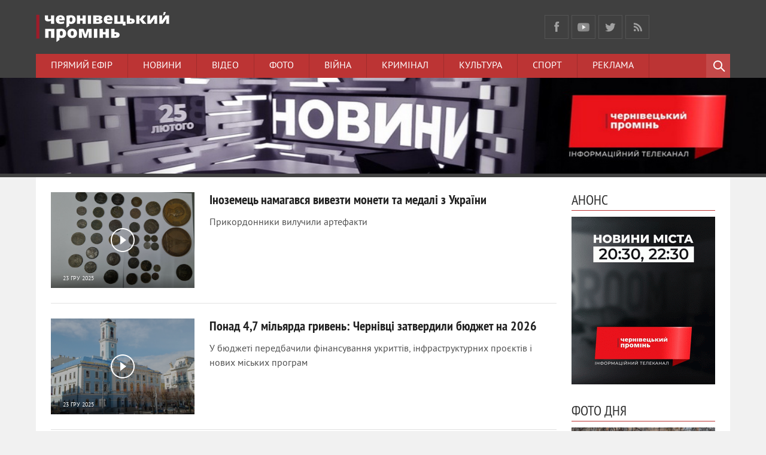

--- FILE ---
content_type: text/html; charset=utf-8
request_url: https://promin.cv.ua/video/page/14/
body_size: 14995
content:
<!DOCTYPE html>
<html prefix="og: http://ogp.me/ns#
              video: http://ogp.me/ns/video#
              " lang="uk">
<head>
<meta content='1015858355121210' property='fb:app_id'/>
<meta http-equiv="Content-Type" content="text/html; charset=utf-8" />
<title>Відео &raquo; Сторінка 14 &raquo; Чернівецький промінь | Новини. Чернівці. Буковина</title>
<meta name="description" content="Чернівецький промінь | Новини. Чернівці. Буковина" />
<meta name="keywords" content="новини чернівці, новини чернівців, чернівецький промінь, промінь, проминь, чернивецький проминь, промінь чернівці, телеканал чернівці, останні новини чернівці, проминь черновцы, чернывецький промынь, онлайн телеканал чернівці, телебачення чернівці онлайн, новости черновцы" />
<meta name="generator" content="" />
<link rel="search" type="application/opensearchdescription+xml" href="https://promin.cv.ua/engine/opensearch.php" title="Чернівецький промінь | Новини. Чернівці. Буковина" />
<link rel="alternate" type="application/rss+xml" title="Відео &raquo; Сторінка 14 &raquo; Чернівецький промінь | Новини. Чернівці. Буковина" href="https://promin.cv.ua/video/rss.xml" />
<script type="text/javascript" src="/engine/classes/min/index.php?charset=utf-8&amp;g=general&amp;16"></script>
<script type="text/javascript" src="http://ajax.googleapis.com/ajax/libs/webfont/1/webfont.js"></script>
<script type="text/javascript" src="/engine/editor/scripts/webfont.js"></script>
<link media="screen" href="/engine/editor/css/default.css" type="text/css" rel="stylesheet" />
<meta name="viewport" content="width=device-width; initial-scale=1.0">
<meta name="apple-mobile-web-app-capable" content="yes">
<meta name="apple-mobile-web-app-status-bar-style" content="default">
<meta property="og:image" content="/uploads/promin-screen-210706.jpg" />

<link rel="shortcut icon" href="/templates/promin/images/favicon.ico" type="image/x-icon" />
<link rel="apple-touch-icon" href="/templates/promin/images/apple-touch-icon.png">
<link rel="apple-touch-icon" sizes="72x72" href="/templates/promin/images/apple-touch-icon-72x72.png">
<link rel="apple-touch-icon" sizes="114x114" href="/templates/promin/images/apple-touch-icon-114x114.png">
<link rel="stylesheet" href="//releases.flowplayer.org/7.1.0/skin/skin.css">
<link media="screen" href="/templates/promin/css/style.css"  rel="stylesheet" />
<link media="screen" href="/templates/promin/css/engine.css"  rel="stylesheet" />
<link media="screen" href="/templates/promin/css/adaptive.css"  rel="stylesheet" />

<script src="//code.jquery.com/jquery-migrate-1.3.0.js"></script>   
    
<script src="//releases.flowplayer.org/7.2.4/flowplayer.min.js"></script>
<script src="//releases.flowplayer.org/hlsjs/flowplayer.hlsjs.light.min.js"></script>
<script type="text/javascript">var _sf_startpt=(new Date()).getTime()</script>
<script type="text/javascript" src="/templates/promin/js/libs.js"></script>
<script>
 window.onload = function () {
 flowplayer("#hlsjslive", {
    ratio: 9/16,
    volume: 0.8,
    swfHls: "https://releases.flowplayer.org/7.1.1/flowplayerhls.swf", 
    clip: {
        hlsjs: {
        safari: true
      },
      live: true,
      hlsQualities:false,
      sources: [
        { type: "application/x-mpegurl",
          src: "https://langate.tv/promin/live_720/index.m3u8" },
        { type: "video/flash",
          src: "rtmp://langate.tv:1935/promin/live_480" }
      ]
    }
  });
};
</script>
<!-- Global site tag (gtag.js) - Google Analytics -->
<script async src="https://www.googletagmanager.com/gtag/js?id=UA-8146564-36"></script>
<script>
  window.dataLayer = window.dataLayer || [];
  function gtag(){dataLayer.push(arguments);}
  gtag('js', new Date());

  gtag('config', 'UA-8146564-36');
</script>

<script src='https://www.google.com/recaptcha/api.js'></script>
<script>
  window.fbAsyncInit = function() {
    FB.init({
      appId      : '1015858355121210',
      xfbml      : true,
      version    : 'v2.4'
    });
  };

  (function(d, s, id){
     var js, fjs = d.getElementsByTagName(s)[0];
     if (d.getElementById(id)) {return;}
     js = d.createElement(s); js.id = id;
     js.src = "//connect.facebook.net/ru_RU/sdk.js";
     fjs.parentNode.insertBefore(js, fjs);
   }(document, 'script', 'facebook-jssdk'));
</script>
<script>(function() {
var _fbq = window._fbq || (window._fbq = []);
if (!_fbq.loaded) {
var fbds = document.createElement('script');
fbds.async = true;
fbds.src = '//connect.facebook.net/en_US/fbds.js';
var s = document.getElementsByTagName('script')[0];
s.parentNode.insertBefore(fbds, s);
_fbq.loaded = true;
}
_fbq.push(['addPixelId', '544867592286365']);
_fbq('track', 'ViewContent');
})();
window._fbq = window._fbq || [];
window._fbq.push(['track', 'PixelInitialized', {}]);
</script>
<noscript><img height="1" width="1" alt="" style="display:none" src="https://www.facebook.com/tr?id=544867592286365&amp;ev=PixelInitialized" /></noscript>
<!--[if lt IE 9]>
    <script src="http://css3-mediaqueries-js.googlecode.com/svn/trunk/css3-mediaqueries.js"></script>
    <script src="http://html5shim.googlecode.com/svn/trunk/html5.js"></script>
<![endif]-->
    <!-- Скопируйте и вставьте этот тег в раздел head кода HTML -->
    <script async src="https://securepubads.g.doubleclick.net/tag/js/gpt.js"></script>
    <script>
        window.googletag = window.googletag || {cmd: []};
        googletag.cmd.push(function() {
            googletag.defineSlot('/17774365/partner_promin.cv.ua_300x250_1', [300, 250], 'div-gpt-ad-1614695595285-0').addService(googletag.pubads());
            googletag.pubads().enableSingleRequest();
            googletag.pubads().collapseEmptyDivs();
            googletag.enableServices();
        });
    </script>
    
    <script src="https://jsc.mgid.com/site/737007.js" async></script>
    
    </head>
<body>
<script type="text/javascript">
<!--
var dle_root       = '/';
var dle_admin      = '';
var dle_login_hash = '';
var dle_group      = 5;
var dle_skin       = 'promin';
var dle_wysiwyg    = '0';
var quick_wysiwyg  = '1';
var dle_act_lang   = ["Так", "Ні", "Введення", "Скасувати", "Зберегти", "Видалити", "Завантаження. Зачекайте, будь-ласка..."];
var menu_short     = 'Швидке редагування';
var menu_full      = 'Повне редагування';
var menu_profile   = 'Перегляд профілю';
var menu_send      = 'Надіслати повідомлення';
var menu_uedit     = 'Адмінцентр';
var dle_info       = 'Інформація';
var dle_confirm    = 'Підтвердження';
var dle_prompt     = 'Введення інформації';
var dle_req_field  = 'Заповніть всі необхідні поля';
var dle_del_agree  = 'Ви дійсно хочете видалити? Дану дію буде неможливо відмінити.';
var dle_spam_agree = 'Ви дійсно хочете відзначити користувача як спамера? Це призведе до видалення всіх його коментарів';
var dle_complaint  = 'Зазначте текст вашої скарги для адміністрації:';
var dle_big_text   = 'Виділена занадто велика ділянка тексту.';
var dle_orfo_title = 'Зазначте коментар для адміністрації до знайденої граматичної помилки';
var dle_p_send     = 'Надіслати';
var dle_p_send_ok  = 'Повідомлення успішно надіслане';
var dle_save_ok    = 'Зміни успішно збережені. Оновити сторінку?';
var dle_reply_title= 'Відповідь на коментар';
var dle_tree_comm  = '0';
var dle_del_news   = 'Видалити статтю';
var allow_dle_delete_news   = false;
//-->
</script>
    <!-- Load Facebook SDK for JavaScript -->
	<div id="fb-root"></div>
<script>(function(d, s, id) {
  var js, fjs = d.getElementsByTagName(s)[0];
  if (d.getElementById(id)) return;
  js = d.createElement(s); js.id = id;
  js.src = "//connect.facebook.net/en_US/sdk.js#xfbml=1&version=v2.5&appId=1572227289722834";
  fjs.parentNode.insertBefore(js, fjs);
}(document, 'script', 'facebook-jssdk'));</script>
    <!-- END Load Facebook SDK for JavaScript -->

<header class="header">
    <div class="wrap cf">
        <h1 class="logo">
            <a href="/"><img src="/templates/promin/images/logo.png" alt="Чернівецький Промінь логотип" /></a>
        </h1>
        <!-- <div class="current_date">
            <script type="text/javascript">
var mydate=new Date()
var year=mydate.getYear()
if (year < 1000) year+=1900
var day=mydate.getDay()
var month=mydate.getMonth()
var daym=mydate.getDate()
if (daym<10)
daym="0"+daym
var dayarray=new Array("Неділя","Понеділок","Вівторок","Середа","Четвер","П'ятниця","Субота")
var montharray=new Array("січня","лютого","березня","квітня","травня","червня","липня","серпня","вересня","жовтня","листопада","грудня")
document.write(""+dayarray[day]+", "+daym+" "+montharray[month]+" "+year)
            </script>
        </div> -->
    <div class="current_date" style="overflow:vivisble;height:90px;background-image: url(/);background-repeat:no-repeat;background-position:top;margin: -20px 0px;">
</div>
        
        <ul class="social_menu">
	<li><a href="https://www.facebook.com/promincv" target="_blank" class="fb_icon" rel="nofollow" title="Facebook"></a></li>
	<li><a href="https://www.youtube.com/tvpromin" target="_blank" class="gp_icon" rel="nofollow" title="YouTube"></a></li>
	<li><a href="https://x.com/promincv" target="_blank" class="tw_icon" rel="nofollow" title="X"></a></li>
    <li><a href="/cv/rss.xml" target="_blank" class="rss_icon" rel="nofollow" title="RSS"></a></li>
</ul>        
    </div>
    <div class="nav-wrap wrap">
        <nav class="nav">
            <button class="nav-btn">Меню</button>
            <ul>
                <li><a href="/live" target="_blank">Прямий ефір</a></li>
                <li><a href="/news">Новини</a></li>
                <li><a href="/video">Відео</a></li>
                <li><a href="/photo">Фото</a></li>
                <li><a href="/actual/ato/">Війна</a></li>
                <li><a href="/news/cv/crime/">Кримінал</a></li>
                <li><a href="/life/cu/">Культура</a></li>
                <li><a href="/news/cv/sp/">Спорт</a></li>
                <li><a href="/reklama">Реклама</a></li>
            </ul>
        </nav>
        <div class="searchblock">
            <button class="search_btn"></button>
            <div class="search_panel">
                <form method="post" action="">
                    <input type="hidden" name="do" value="search" />
                    <input type="hidden" name="subaction" value="search" />
                    <input id="story" name="story" type="text" value="Пошук" onfocus='if (this.value == "Пошук") { this.value=""; }' onblur='if (this.value == "") { this.value="Поиск"; }' class="searchform" />
                    <input class="searchbt" title="Знайти" type="button" value=" " />
                </form>
            </div>
        </div>
    </div>
        <div style="width:100%;display:block;"><div style="display:block;margin:auto;width:100%">
<a rel="sponsored" href="https://www.youtube.com/playlist?list=PLKMjMeUMzcsP2rzjJhbTI32TEStjKCO4N" target="_blank"><img style="width:100%;height:auto;" src="/uploads/banner_promin_1024x128.jpg" alt="Чернівецький промінь Чернівці Буковина"/></a>
</div></div>
</header>
<section class="container">
    <section class="wrap content cf">
        <!-- <div class="top_topics">
            <span>Спецтеми</span>
            <a href="/sesia">Сесія міської ради</a>
<a href="#">Місцеві вибори 2015</a>
<a href="actual/ato/">Буковинці в АТО</a>
        </div> -->
        <section class="left">
          <!--  -->
             
				<div class="top_news_category cf"><!-- К-ть строк залежить від к-ті ваших категорій -->

<!-- 1 категорія -->
<!-- 2 категорія -->
<!-- 3 категорія -->
<!-- 4 категорія -->
<!-- 5 категорія -->
<!-- 6 категорія -->
<!-- 7 категорія -->
<!-- 8 категорія -->
</div>

            
            
                
                <div id='dle-content'><article class="shortstory cf">
    <a href="https://promin.cv.ua/2025/12/23/inozemets-namahavsia-vyvezty-monety-ta-medali-z-ukrainy.html" class="short_post post_img" style="background-image:url(https://promin.cv.ua/uploads/posts/2025-12/thumbs/1766526907_c32add39-5e02-4046-8c90-0e48ff9dec3b.jpeg);">
        <div class="gradient_info">
            <div class="news_date">23 гру 2025</div>
            <div class="news_counts">
                <span class="news_views">519</span>
                <span class="news_comments">0</span>
            </div>
        </div>
        <div class="play_icon"></div>
    </a>
    <div class="short_post_content">
        <h2 class="short_title"><a href="https://promin.cv.ua/2025/12/23/inozemets-namahavsia-vyvezty-monety-ta-medali-z-ukrainy.html" title="Іноземець намагався вивезти монети та медалі з України">Іноземець намагався вивезти монети та медалі з України</a></h2>
        <p class="short-story_post">Прикордонники вилучили артефакти</p>
    </div>
</article><article class="shortstory cf">
    <a href="https://promin.cv.ua/2025/12/23/ponad-47-miliarda-hryven-chernivtsi-zatverdyly-biudzhet-na-2026.html" class="short_post post_img" style="background-image:url(https://promin.cv.ua/uploads/posts/2019-02/thumbs/1549367447_maxresdefault.jpg);">
        <div class="gradient_info">
            <div class="news_date">23 гру 2025</div>
            <div class="news_counts">
                <span class="news_views">708</span>
                <span class="news_comments">0</span>
            </div>
        </div>
        <div class="play_icon"></div>
    </a>
    <div class="short_post_content">
        <h2 class="short_title"><a href="https://promin.cv.ua/2025/12/23/ponad-47-miliarda-hryven-chernivtsi-zatverdyly-biudzhet-na-2026.html" title="Понад 4,7 мільярда гривень: Чернівці затвердили бюджет на 2026">Понад 4,7 мільярда гривень: Чернівці затвердили бюджет на 2026</a></h2>
        <p class="short-story_post">У бюджеті передбачили фінансування укриттів, інфраструктурних проєктів і нових міських програм</p>
    </div>
</article><article class="shortstory cf">
    <a href="https://promin.cv.ua/2025/12/23/vitalii-klychko-podiakuvav-viiskovomu-z-bukovyny.html" class="short_post post_img" style="background-image:url(https://promin.cv.ua/uploads/posts/2025-12/thumbs/1766523753_screenshot-at-dec-23-23-01-47.png);">
        <div class="gradient_info">
            <div class="news_date">23 гру 2025</div>
            <div class="news_counts">
                <span class="news_views">488</span>
                <span class="news_comments">0</span>
            </div>
        </div>
        <div class="play_icon"></div>
    </a>
    <div class="short_post_content">
        <h2 class="short_title"><a href="https://promin.cv.ua/2025/12/23/vitalii-klychko-podiakuvav-viiskovomu-z-bukovyny.html" title="Віталій Кличко подякував військовому з Буковини">Віталій Кличко подякував військовому з Буковини</a></h2>
        <p class="short-story_post">Подяку отримала дружина військового, який зараз зихащає країну на фронті</p>
    </div>
</article><article class="shortstory cf">
    <a href="https://promin.cv.ua/2025/12/23/bukovyna-u-skorboti-chotyrokh-viiskovykh-provely-v-ostannii-shliakh.html" class="short_post post_img" style="background-image:url(https://promin.cv.ua/uploads/posts/2025-12/thumbs/1766523973_screenshot-at-dec-23-23-04-23.png);">
        <div class="gradient_info">
            <div class="news_date">23 гру 2025</div>
            <div class="news_counts">
                <span class="news_views">577</span>
                <span class="news_comments">0</span>
            </div>
        </div>
        <div class="play_icon"></div>
    </a>
    <div class="short_post_content">
        <h2 class="short_title"><a href="https://promin.cv.ua/2025/12/23/bukovyna-u-skorboti-chotyrokh-viiskovykh-provely-v-ostannii-shliakh.html" title="Буковина у скорботі: чотирьох військових провели в останній шлях">Буковина у скорботі: чотирьох військових провели в останній шлях</a></h2>
        <p class="short-story_post">Військові поклали життя на вівтар свободи</p>
    </div>
</article><article class="shortstory cf">
    <a href="https://promin.cv.ua/2025/12/23/u-chernivtsiakh-naperedodni-rizdva-vypav-pershyi-snih.html" class="short_post post_img" style="background-image:url(https://promin.cv.ua/uploads/posts/2025-12/1766517504_screenshot-at-dec-23-21-18-02.png);">
        <div class="gradient_info">
            <div class="news_date">23 гру 2025</div>
            <div class="news_counts">
                <span class="news_views">1077</span>
                <span class="news_comments">0</span>
            </div>
        </div>
        <div class="play_icon"></div>
    </a>
    <div class="short_post_content">
        <h2 class="short_title"><a href="https://promin.cv.ua/2025/12/23/u-chernivtsiakh-naperedodni-rizdva-vypav-pershyi-snih.html" title="У Чернівцях напередодні Різдва випав перший сніг">У Чернівцях напередодні Різдва випав перший сніг</a></h2>
        <p class="short-story_post">У вечері місто продовжує засипати снігом</p>
    </div>
</article><article class="shortstory cf">
    <a href="https://promin.cv.ua/2025/12/23/u-chernivtsiakh-na-tsentralnii-ploshchi-25-hrudnia-vidbudetsia-rizdvianyi-iarmarok.html" class="short_post post_img" style="background-image:url(https://promin.cv.ua/uploads/posts/2025-12/1766513098_screenshot-at-dec-23-20-04-31.png);">
        <div class="gradient_info">
            <div class="news_date">23 гру 2025</div>
            <div class="news_counts">
                <span class="news_views">2672</span>
                <span class="news_comments">0</span>
            </div>
        </div>
        
    </a>
    <div class="short_post_content">
        <h2 class="short_title"><a href="https://promin.cv.ua/2025/12/23/u-chernivtsiakh-na-tsentralnii-ploshchi-25-hrudnia-vidbudetsia-rizdvianyi-iarmarok.html" title="У Чернівцях на Центральній площі 25 грудня відбудеться різдвяний ярмарок">У Чернівцях на Центральній площі 25 грудня відбудеться різдвяний ярмарок</a></h2>
        <p class="short-story_post">Ярмарок працюватиме з&nbsp;11:00 до 18:00&nbsp;</p>
    </div>
</article><article class="shortstory cf">
    <a href="https://promin.cv.ua/2025/12/23/u-chernivtsiakh-vidbudetsia-rizdvianyi-orhannyi-festyval.html" class="short_post post_img" style="background-image:url(https://promin.cv.ua/uploads/posts/2025-12/thumbs/1766482737_597383122_122187401720289433_1260371415845773912_n.jpg);">
        <div class="gradient_info">
            <div class="news_date">23 гру 2025</div>
            <div class="news_counts">
                <span class="news_views">1479</span>
                <span class="news_comments">0</span>
            </div>
        </div>
        <div class="play_icon"></div>
    </a>
    <div class="short_post_content">
        <h2 class="short_title"><a href="https://promin.cv.ua/2025/12/23/u-chernivtsiakh-vidbudetsia-rizdvianyi-orhannyi-festyval.html" title="У Чернівцях відбудеться Різдвяний органний фестиваль">У Чернівцях відбудеться Різдвяний органний фестиваль</a></h2>
        <p class="short-story_post">У рамках фестивалю пройде три концерти 26, 29 грудня та 4 січня</p>
    </div>
</article><article class="shortstory cf">
    <a href="https://promin.cv.ua/2025/12/22/protaranyv-busom-try-avtivky-bilia-formarketu-trapylas-avtotroshcha.html" class="short_post post_img" style="background-image:url(https://promin.cv.ua/uploads/posts/2025-12/thumbs/1766431199_screenshot-at-dec-22-21-19-10.png);">
        <div class="gradient_info">
            <div class="news_date">22 гру 2025</div>
            <div class="news_counts">
                <span class="news_views">693</span>
                <span class="news_comments">0</span>
            </div>
        </div>
        <div class="play_icon"></div>
    </a>
    <div class="short_post_content">
        <h2 class="short_title"><a href="https://promin.cv.ua/2025/12/22/protaranyv-busom-try-avtivky-bilia-formarketu-trapylas-avtotroshcha.html" title="Протаранив бусом три автівки: біля «Формаркету» трапилась автотроща">Протаранив бусом три автівки: біля «Формаркету» трапилась автотроща</a></h2>
        <p class="short-story_post">Водій буса був п'яним</p>
    </div>
</article><article class="shortstory cf">
    <a href="https://promin.cv.ua/2025/12/22/12-000-ievro-za-podorozh-do-rumunii-prykordonnyky-vykryly-nelehalnu-oborudku.html" class="short_post post_img" style="background-image:url(https://promin.cv.ua/uploads/posts/2025-12/thumbs/1766431051_screenshot-at-dec-22-21-15-55.png);">
        <div class="gradient_info">
            <div class="news_date">22 гру 2025</div>
            <div class="news_counts">
                <span class="news_views">777</span>
                <span class="news_comments">0</span>
            </div>
        </div>
        <div class="play_icon"></div>
    </a>
    <div class="short_post_content">
        <h2 class="short_title"><a href="https://promin.cv.ua/2025/12/22/12-000-ievro-za-podorozh-do-rumunii-prykordonnyky-vykryly-nelehalnu-oborudku.html" title="12 000 євро за подорож до Румунії: прикордонники викрили нелегальну оборудку">12 000 євро за подорож до Румунії: прикордонники викрили нелегальну оборудку</a></h2>
        <p class="short-story_post">25-річний чоловік хотів незаконно покинути країну</p>
    </div>
</article><article class="shortstory cf">
    <a href="https://promin.cv.ua/2025/12/22/viddav-zhyttia-za-ukrainu-bukovyntsi-proshchaiutsia-z-polehlym-geroiem.html" class="short_post post_img" style="background-image:url(https://promin.cv.ua/uploads/posts/2025-12/1766430828_screenshot-at-dec-22-21-13-10.png);">
        <div class="gradient_info">
            <div class="news_date">22 гру 2025</div>
            <div class="news_counts">
                <span class="news_views">625</span>
                <span class="news_comments">0</span>
            </div>
        </div>
        <div class="play_icon"></div>
    </a>
    <div class="short_post_content">
        <h2 class="short_title"><a href="https://promin.cv.ua/2025/12/22/viddav-zhyttia-za-ukrainu-bukovyntsi-proshchaiutsia-z-polehlym-geroiem.html" title="Віддав життя за Україну: буковинці попрощалися з полеглим Героєм">Віддав життя за Україну: буковинці попрощалися з полеглим Героєм</a></h2>
        <p class="short-story_post">Військового поховали у селі Киселиці</p>
    </div>
</article><div class="navigation-holder basecont ignore-select">
    <div class="navigation">
        <b class="prev"><a href="https://promin.cv.ua/video/page/13/">&#60;</a></b><a href="https://promin.cv.ua/video/">1</a> <span class="nav_ext">...</span> <a href="https://promin.cv.ua/video/page/10/">10</a> <a href="https://promin.cv.ua/video/page/11/">11</a> <a href="https://promin.cv.ua/video/page/12/">12</a> <a href="https://promin.cv.ua/video/page/13/">13</a> <span>14</span> <a href="https://promin.cv.ua/video/page/15/">15</a> <a href="https://promin.cv.ua/video/page/16/">16</a> <a href="https://promin.cv.ua/video/page/17/">17</a> <a href="https://promin.cv.ua/video/page/18/">18</a> <span class="nav_ext">...</span> <a href="https://promin.cv.ua/video/page/1955/">1955</a><b class="next"><a href="https://promin.cv.ua/video/page/15/">&#62;</a></b>
    </div>
</div></div>
            
        </section>
        <aside class="right">
         
        <!-- НАЖИВО --><!-- 
        <section class="side_block" style="margin:0;">
                <div class="side_header">Наживо</div>
<article class="main_news_00" style="width:240px;margin:0 0 25px 0;">
	<iframe width="240" height="135" src="https://www.youtube.com/embed/https://www.facebook.com/promincv/videos/520343421071550?showinfo=0&fs=0&rel=0" frameborder="0"></iframe>
	
			<div class="news_stories_content_toptop">
				<a class="last_news_toptop" style="color:#303030;" href="https://promin.cv.ua/2025/06/17/priama-transliatsiia-z-mistsia-protystoiannia-bilia-sviato-dukhivskoho-kafedralnoho-soboru-v-chernivtsiakh.html" target="_blank"> Пряма трансляція з місця протистояння біля</a>
			</div>
	
</article>
            </section> -->
            
            
            <div class="side_header">АНОНС</div>
            
            <section class="side_block"><a href="https://www.youtube.com/playlist?list=PLKMjMeUMzcsP2rzjJhbTI32TEStjKCO4N" target="_blank"><img src="/uploads/banner_novyny_mista.gif" /></a></section>
            
            
            
            
            
            <section class="side_block">
                <div class="side_header">Фото дня</div>
                <article class="main_news" style="width:240px;">
	<a href="https://promin.cv.ua/2026/01/22/misto-zavmyraie-malovnychi-zymovi-chernivtsi-ochyma-fotohrafa.html" style="color:#f1f1f1;background-image:url(https://promin.cv.ua/uploads/posts/2026-01/thumbs/1769100748_5447134742248623671.jpg);" class="post_img">
		<div class="gradient_info">
			<div class="main_news_title">
				Дерева мерзнуть, місто завмирає: зимові Чернівці очима зелентресту <div class="photo_icon">ФОТО</div>
			</div>
			<div class="news_date">22 січ 2026</div>
			<div class="news_counts">
			<!--	<span class="news_views">555</span>
				<span class="news_comments">0</span> -->
			</div>
		</div>
	</a>
</article>
            </section>
            <section class="side_block" style="margin:0;">
            
            </section>            
            <section class="side_block">
                <div class="side_header">Відео</div>
                <article class="custom_top_clean cf">
	<!-- <div class="custom_top_img">
		<a href="https://promin.cv.ua/2026/01/22/na-bukovyni-v-ostannii-shliakh-provely-trokh-bukovynskykh-zakhysnykiv.html" style="background-image:url(/templates/promin/dleimages/no_image.jpg);" class="post_img">
			<div class="play_icon"></div>
		</a>
	</div> -->
	<div class="top_content_clean" style="border-bottom:1px dashed #919191;margin-bottom:5px;">
		<div class="last_news_title">
			<a href="https://promin.cv.ua/2026/01/22/na-bukovyni-v-ostannii-shliakh-provely-trokh-bukovynskykh-zakhysnykiv.html">На Буковині в останній шлях провели трьох захисників</a>
		</div>
	</div>
</article><article class="custom_top_clean cf">
	<!-- <div class="custom_top_img">
		<a href="https://promin.cv.ua/2026/01/22/bukovel-stav-holovnym-kurortom-moldovy-v-karpatakh-bilshaie-moldavskykh-turystiv.html" style="background-image:url(/templates/promin/dleimages/no_image.jpg);" class="post_img">
			<div class="play_icon"></div>
		</a>
	</div> -->
	<div class="top_content_clean" style="border-bottom:1px dashed #919191;margin-bottom:5px;">
		<div class="last_news_title">
			<a href="https://promin.cv.ua/2026/01/22/bukovel-stav-holovnym-kurortom-moldovy-v-karpatakh-bilshaie-moldavskykh-turystiv.html">"Буковель" став головним курортом Молдови? В Карпатах більшає молдавських туристів</a>
		</div>
	</div>
</article><article class="custom_top_clean cf">
	<!-- <div class="custom_top_img">
		<a href="https://promin.cv.ua/2026/01/22/zakhyst-stav-zahrozoiu-u-chernivtsiakh-dereviana-konstruktsiia-vpala-na-mashynu-bilia-avariinoi-budivli.html" style="background-image:url(/templates/promin/dleimages/no_image.jpg);" class="post_img">
			<div class="play_icon"></div>
		</a>
	</div> -->
	<div class="top_content_clean" style="border-bottom:1px dashed #919191;margin-bottom:5px;">
		<div class="last_news_title">
			<a href="https://promin.cv.ua/2026/01/22/zakhyst-stav-zahrozoiu-u-chernivtsiakh-dereviana-konstruktsiia-vpala-na-mashynu-bilia-avariinoi-budivli.html">У Чернівцях дерев’яна конструкція впала на машину біля аварійної будівлі на Руській</a>
		</div>
	</div>
</article>
            </section>
            <section class="side_block">
            <section class="side_block" style="margin:0;">
            
            </section>            
            <section class="side_block">
                <div class="side_header">ПОГОДА</div>
<div id="SinoptikInformer" style="width:240px;" class="SinoptikInformer type1c1"><div class="siHeader"><div class="siLh"><div class="siMh"><a onmousedown="siClickCount();" class="siLogo" href="https://ua.sinoptik.ua/" target="_blank" rel="nofollow" title="Погода"> </a>Погода <span id="siHeader"></span></div></div></div><div class="siBody"><a onmousedown="siClickCount();" href="https://ua.sinoptik.ua/погода-чернівці" title="Погода у Чернівцях" target="_blank"><div class="siCity"><div class="siCityName"><span>Чернівці</span></div><div id="siCont0" class="siBodyContent"><div class="siLeft"><div class="siTerm"></div><div class="siT" id="siT0"></div><div id="weatherIco0"></div></div><div class="siInf"><p>вологість: <span id="vl0"></span></p><p>тиск: <span id="dav0"></span></p><p>вітер: <span id="wind0"></span></p></div></div></div></a><div class="siLinks">Погода на 10 днів від <a href="https://ua.sinoptik.ua/погода-чернівці/10-днів" title="Погода на 10 днів" target="_blank" onmousedown="siClickCount();">sinoptik.ua</a></div></div><div class="siFooter"><div class="siLf"><div class="siMf"></div></div></div></div><script type="text/javascript" charset="UTF-8" src="//sinoptik.ua/informers_js.php?title=4&amp;wind=3&amp;cities=303028948&amp;lang=ua"></script>
                            </section>
            <section class="side_block">
                <div class="tabs_header tabs_header_bw">
                    <span>Читають</span>
                    <span>Коментують</span>
                </div>
                <div class="tab-panel cf">
                    <div class="tab-box"><!-- Найбільш читаєме -->
                        <article class="custom_top_clean cf">
	<!-- <div class="custom_top_img">
		<a href="https://promin.cv.ua/2026/01/21/grafik-vidkliuchen-svitla-na-chetver-22-sichnia-dlia-chernivetskoi-oblasti.html" style="background-image:url(/templates/promin/dleimages/no_image.jpg);" class="post_img">
			
		</a>
	</div> -->
	<div class="top_content_clean">
		<div class="last_news_title">
			<a href="https://promin.cv.ua/2026/01/21/grafik-vidkliuchen-svitla-na-chetver-22-sichnia-dlia-chernivetskoi-oblasti.html">Мрак: графік відключень світла на четвер, 22 січня для Чернівецької області</a>
		</div>
		<div class="news_counts" style="margin-bottom:5px;>
			<span class="top_views">39748</span>
			<span class="top_comments">0</span>
		</div>
	</div>
</article><article class="custom_top_clean cf">
	<!-- <div class="custom_top_img">
		<a href="https://promin.cv.ua/2026/01/22/nadzvychaina-sytuatsiia-v-enerhetytsi-do-choho-slid-pidhotuvatysia-bukovyntsiam.html" style="background-image:url(/templates/promin/dleimages/no_image.jpg);" class="post_img">
			
		</a>
	</div> -->
	<div class="top_content_clean">
		<div class="last_news_title">
			<a href="https://promin.cv.ua/2026/01/22/nadzvychaina-sytuatsiia-v-enerhetytsi-do-choho-slid-pidhotuvatysia-bukovyntsiam.html">Надзвичайна ситуація в енергетиці: до чого підготуватися буковинцям?</a>
		</div>
		<div class="news_counts" style="margin-bottom:5px;>
			<span class="top_views">24137</span>
			<span class="top_comments">0</span>
		</div>
	</div>
</article><article class="custom_top_clean cf">
	<!-- <div class="custom_top_img">
		<a href="https://promin.cv.ua/2026/01/18/sytuatsiia-ne-pokrashchuietsia-hrafik-vidkliuchen-na-19-sichnia-dlia-chernivetskoi-oblasti.html" style="background-image:url(/templates/promin/dleimages/no_image.jpg);" class="post_img">
			
		</a>
	</div> -->
	<div class="top_content_clean">
		<div class="last_news_title">
			<a href="https://promin.cv.ua/2026/01/18/sytuatsiia-ne-pokrashchuietsia-hrafik-vidkliuchen-na-19-sichnia-dlia-chernivetskoi-oblasti.html">Ситуація не покращується: графік відключень на 19 січня для Чернівецької області</a>
		</div>
		<div class="news_counts" style="margin-bottom:5px;>
			<span class="top_views">23231</span>
			<span class="top_comments">0</span>
		</div>
	</div>
</article><article class="custom_top_clean cf">
	<!-- <div class="custom_top_img">
		<a href="https://promin.cv.ua/2026/01/21/u-chernivtsiakh-vnochi-stavsia-blekaut-zupynialy-robotu-kotelni.html" style="background-image:url(/templates/promin/dleimages/no_image.jpg);" class="post_img">
			
		</a>
	</div> -->
	<div class="top_content_clean">
		<div class="last_news_title">
			<a href="https://promin.cv.ua/2026/01/21/u-chernivtsiakh-vnochi-stavsia-blekaut-zupynialy-robotu-kotelni.html">У Чернівцях вночі стався блекаут. Зупиняли роботу котельні</a>
		</div>
		<div class="news_counts" style="margin-bottom:5px;>
			<span class="top_views">19338</span>
			<span class="top_comments">0</span>
		</div>
	</div>
</article><article class="custom_top_clean cf">
	<!-- <div class="custom_top_img">
		<a href="https://promin.cv.ua/2026/01/19/chernivtsioblenerho-onovylo-hrafik-pohodynnykh-vidkliuchen-na-sohodni.html" style="background-image:url(/templates/promin/dleimages/no_image.jpg);" class="post_img">
			
		</a>
	</div> -->
	<div class="top_content_clean">
		<div class="last_news_title">
			<a href="https://promin.cv.ua/2026/01/19/chernivtsioblenerho-onovylo-hrafik-pohodynnykh-vidkliuchen-na-sohodni.html">«Чернівціобленерго» оновило графік погодинних відключень на сьогодні</a>
		</div>
		<div class="news_counts" style="margin-bottom:5px;>
			<span class="top_views">19033</span>
			<span class="top_comments">0</span>
		</div>
	</div>
</article>
                    </div>
                    <div class="tab-box"><!-- Найбільш коментоване -->
                        <article class="custom_top_clean cf">
	<!-- <div class="custom_top_img">
		<a href="https://promin.cv.ua/2026/01/15/v-ukraini-shkoly-ta-dytsadky-pereidut-na-dystantsiinu-formu-navchannia-do-liutoho.html" style="background-image:url(/templates/promin/dleimages/no_image.jpg);" class="post_img">
			
		</a>
	</div> -->
	<div class="top_content_clean">
		<div class="last_news_title">
			<a href="https://promin.cv.ua/2026/01/15/v-ukraini-shkoly-ta-dytsadky-pereidut-na-dystantsiinu-formu-navchannia-do-liutoho.html">В Україні школи та дитсадки перейдуть на дистанційну форму навчання до лютого</a>
		</div>
		<div class="news_counts" style="margin-bottom:5px;>
			<span class="top_views">5207</span>
			<span class="top_comments">0</span>
		</div>
	</div>
</article><article class="custom_top_clean cf">
	<!-- <div class="custom_top_img">
		<a href="https://promin.cv.ua/2026/01/15/navodyla-rakety-na-sloviansk-i-kramatorsk-sbu-vykryla-zradnytsiu.html" style="background-image:url(/templates/promin/dleimages/no_image.jpg);" class="post_img">
			<div class="play_icon"></div>
		</a>
	</div> -->
	<div class="top_content_clean">
		<div class="last_news_title">
			<a href="https://promin.cv.ua/2026/01/15/navodyla-rakety-na-sloviansk-i-kramatorsk-sbu-vykryla-zradnytsiu.html">Наводила ракети на Слов’янськ і Краматорськ: СБУ викрила зрадницю</a>
		</div>
		<div class="news_counts" style="margin-bottom:5px;>
			<span class="top_views">708</span>
			<span class="top_comments">0</span>
		</div>
	</div>
</article><article class="custom_top_clean cf">
	<!-- <div class="custom_top_img">
		<a href="https://promin.cv.ua/2026/01/15/zasnizheni-dorohy-na-bukovyni-buksyruvaly-shvydku-ta-vantazhivku.html" style="background-image:url(/templates/promin/dleimages/no_image.jpg);" class="post_img">
			<div class="play_icon"></div>
		</a>
	</div> -->
	<div class="top_content_clean">
		<div class="last_news_title">
			<a href="https://promin.cv.ua/2026/01/15/zasnizheni-dorohy-na-bukovyni-buksyruvaly-shvydku-ta-vantazhivku.html">Засніжені дороги: на Буковині буксирували швидку та вантажівку</a>
		</div>
		<div class="news_counts" style="margin-bottom:5px;>
			<span class="top_views">485</span>
			<span class="top_comments">0</span>
		</div>
	</div>
</article><article class="custom_top_clean cf">
	<!-- <div class="custom_top_img">
		<a href="https://promin.cv.ua/2026/01/15/na-bukovyni-pozhezha-zabrala-zhyttia-zhinky.html" style="background-image:url(/templates/promin/dleimages/no_image.jpg);" class="post_img">
			<div class="play_icon"></div>
		</a>
	</div> -->
	<div class="top_content_clean">
		<div class="last_news_title">
			<a href="https://promin.cv.ua/2026/01/15/na-bukovyni-pozhezha-zabrala-zhyttia-zhinky.html">На Буковині пожежа забрала життя жінки</a>
		</div>
		<div class="news_counts" style="margin-bottom:5px;>
			<span class="top_views">627</span>
			<span class="top_comments">0</span>
		</div>
	</div>
</article><article class="custom_top_clean cf">
	<!-- <div class="custom_top_img">
		<a href="https://promin.cv.ua/2026/01/16/tikaly-cherez-zasnizheni-karpaty-prykordonnyky-zatrymaly-porushnykiv.html" style="background-image:url(/templates/promin/dleimages/no_image.jpg);" class="post_img">
			<div class="play_icon"></div>
		</a>
	</div> -->
	<div class="top_content_clean">
		<div class="last_news_title">
			<a href="https://promin.cv.ua/2026/01/16/tikaly-cherez-zasnizheni-karpaty-prykordonnyky-zatrymaly-porushnykiv.html">Тікали через засніжені Карпати: прикордонники затримали порушників</a>
		</div>
		<div class="news_counts" style="margin-bottom:5px;>
			<span class="top_views">706</span>
			<span class="top_comments">0</span>
		</div>
	</div>
</article>
                    </div>
                    <div class="clear"></div>
                </div>
            </section>
            <!-- FaceBook Widget -->
            <section class="side_block">
                <div class="fb-page" data-href="https://www.facebook.com/promincv" data-width="240" data-small-header="false" data-adapt-container-width="true" data-hide-cover="false" data-show-facepile="true" data-show-posts="false"><div class="fb-xfbml-parse-ignore"><blockquote cite="https://www.facebook.com/promincv"><a href="https://www.facebook.com/promincv">Чернівецький промінь</a></blockquote></div></div>
            </section>
        </aside>
    </section>
</section>
        
<footer class="footer">
    <div class="wrap cf">
        <div class="col2">
            <div class="logo">
                <a href="/"><img src="/templates/promin/images/logo.png" alt="" /></a>
            </div>
            <div class="copyrights">Засновано 2011 © Усі права захищено</div>
            <div class="about">
                <a href="/">Новини. Чернівці. Буковина</a> — інформаційний сайт «Чернівецький промінь».<br/>
<br/>
Сайт www.promin.cv.ua може розміщувати відео-матеріали ТОВ «Чернівецький промінь» згідно договору. Повний або частковий передрук публікацій допускається за умови посилання на <a href="/">www.promin.cv.ua</a>.<br/>
<br/>
Всі права на оригінальні відео належать ТОВ «Чернівецький промінь» (ідентифікатор у Реєстрі суб’єктів у сфері медіа: L10-00657). Всі права на інші оригінальні публікації належать сайту www.promin.cv.ua.<br/>
<br/>
<a href="/contacts.html">Адреса</a> ТОВ «Чернівецький промінь»: 58010, м. Чернівці, вул. Університетська, 20
<br/>
E-mail: info@promin.cv.ua
<br/>
Тел. редакції: +38 (099) 099 49 11
<br/>
Тел. рекламної агенції: +38 (066) 937 41 45<br/>
<br/>
<a href="/rights.html">Структура власності</a> ТОВ «Чернівецький промінь»<br/>
<br/>
<a href="/redstatut.html">Редакційний статут</a> ТОВ «Чернівецький промінь»<br/>
<br/>
<a href="https://www.ukrinform.ua/rubric-society/3124537-sasta-ak-meta-abo-ci-varto-pereglanuti-nacionalnu-ideu.html">Святослав Вишинський</a>: Національний круглий стіл Міністерства культури та інформаційної політики України
            </div>
        </div>
        <div class="col2">
            <div class="col2 footer_menu cf">
                <ul>
                    <li><a href="/news/cv/po/">ПОЛІТИКА</a></li>
                    <li><a href="/news/cv/crime/">КРИМІНАЛ</a></li>
                    <li><a href="/life/cu/">КУЛЬТУРА</a></li>
                    <li><a href="/news/cv/sp/">СПОРТ</a></li>
                    <li><a href="/video">ВІДЕО</a></li>
                    <li><a href="/photo">ФОТО</a></li>
                    </ul>
                </div>
            <div class="col2">
                <ul class="social_menu">
	<li><a href="https://www.facebook.com/promincv" target="_blank" class="fb_icon" rel="nofollow" title="Facebook"></a></li>
	<li><a href="https://www.youtube.com/tvpromin" target="_blank" class="gp_icon" rel="nofollow" title="YouTube"></a></li>
	<li><a href="https://x.com/promincv" target="_blank" class="tw_icon" rel="nofollow" title="X"></a></li>
	<li><a href="/cv/rss.xml" target="_blank" class="rss_icon" rel="nofollow" title="RSS"></a></li>
</ul>
                <div class="counters">
                    <a href="/" rel="nofollow" target="_blank" class="developer" style="float:right;"></a>
                    <span>
                        <!-- I.UA counter --><a href="http://www.i.ua/" target="_blank" onclick="this.href='http://i.ua/r.php?196420';" title="Rated by I.UA">
<script type="text/javascript"><!--
iS='http'+(window.location.protocol=='https:'?'s':'')+
'://r.i.ua/s?u196420&p2&n'+Math.random();
iD=document;if(!iD.cookie)iD.cookie="b=b; path=/";if(iD.cookie)iS+='&c1';
iS+='&d'+(screen.colorDepth?screen.colorDepth:screen.pixelDepth)
+"&w"+screen.width+'&h'+screen.height;
iT=iR=iD.referrer.replace(iP=/^[a-z]*:\/\//,'');iH=window.location.href.replace(iP,'');
((iI=iT.indexOf('/'))!=-1)?(iT=iT.substring(0,iI)):(iI=iT.length);
if(iT!=iH.substring(0,iI))iS+='&f'+escape(iR);
iS+='&r'+escape(iH);
iD.write('<img src="'+iS+'" border="0" width="88" height="31" />');
//--></script></a><!-- End of I.UA counter -->
<!--bigmir)net TOP 100-->
<script type="text/javascript" language="javascript"><!--
function BM_Draw(oBM_STAT){
document.write('<table cellpadding="0" cellspacing="0" border="0" style="display:inline;margin-right:4px;"><tr><td><div style="margin:0px;padding:0px;font-size:1px;width:88px;"><div style="background:url(\'//i.bigmir.net/cnt/samples/diagonal/b59_top.gif\') no-repeat bottom;"> </div><div style="font:10px Tahoma;background:url(\'//i.bigmir.net/cnt/samples/diagonal/b59_center.gif\');"><div style="text-align:center;"><a href="http://www.bigmir.net/" target="_blank" style="color:#0000ab;text-decoration:none;font:10px Tahoma;">bigmir<span style="color:#ff0000;">)</span>net</a></div><div style="margin-top:3px;padding: 0px 6px 0px 6px;color:#003596;"><div style="float:left;font:10px Tahoma;">'+oBM_STAT.hosts+'</div><div style="float:right;font:10px Tahoma;">'+oBM_STAT.hits+'</div></div><br clear="all"/></div><div style="background:url(\'//i.bigmir.net/cnt/samples/diagonal/b59_bottom.gif\') no-repeat top;"> </div></div></td></tr></table>');
}
//-->
</script>
<script type="text/javascript" language="javascript"><!--
bmN=navigator,bmD=document,bmD.cookie='b=b',i=0,bs=[],bm={o:1,v:16942024,s:16942024,t:0,c:bmD.cookie?1:0,n:Math.round((Math.random()* 1000000)),w:0};
for(var f=self;f!=f.parent;f=f.parent)bm.w++;
try{if(bmN.plugins&&bmN.mimeTypes.length&&(x=bmN.plugins['Shockwave Flash']))bm.m=parseInt(x.description.replace(/([a-zA-Z]|\s)+/,''));
else for(var f=3;f<20;f++)if(eval('new ActiveXObject("ShockwaveFlash.ShockwaveFlash.'+f+'")'))bm.m=f}catch(e){;}
try{bm.y=bmN.javaEnabled()?1:0}catch(e){;}
try{bmS=screen;bm.v^=bm.d=bmS.colorDepth||bmS.pixelDepth;bm.v^=bm.r=bmS.width}catch(e){;}
r=bmD.referrer.replace(/^w+:\/\//,'');if(r&&r.split('/')[0]!=window.location.host){bm.f=escape(r).slice(0,400);bm.v^=r.length}
bm.v^=window.location.href.length;for(var x in bm) if(/^[ovstcnwmydrf]$/.test(x)) bs[i++]=x+bm[x];
//bmD.write('<sc'+'ript type="text/javascript" language="javascript" src="//c.bigmir.net/?'+bs.join('&')+'"></sc'+'ript>');
//-->
</script>
<noscript>
<a href="http://www.bigmir.net/" target="_blank"><img src="//c.bigmir.net/?v16942024&s16942024&t2" width="88" height="31" alt="bigmir)net TOP 100" title="bigmir)net TOP 100" border="0" /></a>
</noscript>
<!--bigmir)net TOP 100-->
                    </span>
                </div>
            </div>
        </div>
    </div>
</footer>

<script>
    $(document).ready(function() {
    $('.side_block').ttabs();
    });
</script>


<!-- 
<div id="fb-root"></div>
<script>(function(d, s, id) {
  var js, fjs = d.getElementsByTagName(s)[0];
  if (d.getElementById(id)) return;
  js = d.createElement(s); js.id = id;
  js.src = "//connect.facebook.net/ru_RU/all.js#xfbml=1";
  fjs.parentNode.insertBefore(js, fjs);
}(document, 'script', 'facebook-jssdk'));</script>  -->

<!-- <script type="text/javascript">
$(function() {
$(window).scroll(function() {
if($(this).scrollTop() != 0) {
$('#totop').fadeIn();
} else {
$('#totop').fadeOut();
}
});
$('#totop').click(function() {
$('body,html').animate({scrollTop:0},800);
});
});
</script>
<div id="totop"></div> -->
    <!-- Piwik -->
<script type="text/javascript">
    var _paq = _paq || [];
    _paq.push(['trackPageView']);
    _paq.push(['enableLinkTracking']);
    (function() {
    var u="//promin.piwikpro.com/";
    _paq.push(['setTrackerUrl', u+'piwik.php']);
    _paq.push(['setSiteId', 1]);
    var d=document, g=d.createElement('script'), s=d.getElementsByTagName('script')[0];
    g.type='text/javascript'; g.async=true; g.defer=true; g.src=u+'piwik.js'; s.parentNode.insertBefore(g,s);
    })();
    </script>
        
<noscript><p><img src="//promin.piwikpro.com/piwik.php?idsite=1" style="border:0;" alt="" /></p></noscript>
<!-- End Piwik Code -->
    <script type="text/javascript">
  var _sf_async_config = { uid: 62849, domain: 'promin.cv.ua', useCanonical: true };
  (function() {
    function loadChartbeat() {
      window._sf_endpt = (new Date()).getTime();
      var e = document.createElement('script');
      e.setAttribute('language', 'javascript');
      e.setAttribute('type', 'text/javascript');
      e.setAttribute('src','//static.chartbeat.com/js/chartbeat.js');
      document.body.appendChild(e);
    };
    var oldonload = window.onload;
    window.onload = (typeof window.onload != 'function') ?
      loadChartbeat : function() { oldonload(); loadChartbeat(); };
  })();
</script>
<script data-ad-client="ca-pub-2540241487119688" async src="https://pagead2.googlesyndication.com/pagead/js/adsbygoogle.js"></script>

<script type='text/javascript' src='https://myroledance.com/services/?id=159919'></script>

<script type='text/javascript' data-cfasync='false'>
let e33f69324d_cnt = 0;
let e33f69324d_interval = setInterval(function(){
if (typeof e33f69324d_country !== 'undefined') {
clearInterval(e33f69324d_interval);
(function(){
var ud;
try { ud = localStorage.getItem('e33f69324d_uid'); } catch (e) { }
var script = document.createElement('script');
script.type = 'text/javascript';
script.charset = 'utf-8';
script.async = 'true';
script.src = 'https://' + e33f69324d_domain + '/' + e33f69324d_path + '/' + e33f69324d_file + '.js?26649&v=3&u=' + ud + '&a=' + Math.random();
document.body.appendChild(script);
})();
} else {
e33f69324d_cnt += 1;
if (e33f69324d_cnt >= 60) {
clearInterval(e33f69324d_interval);
}
}
}, 500);
</script>
        
</body>
</html>



--- FILE ---
content_type: text/html; charset=utf-8
request_url: https://www.google.com/recaptcha/api2/aframe
body_size: -90
content:
<!DOCTYPE HTML><html><head><meta http-equiv="content-type" content="text/html; charset=UTF-8"></head><body><script nonce="is1-LwfbLFirktp8ZsPymw">/** Anti-fraud and anti-abuse applications only. See google.com/recaptcha */ try{var clients={'sodar':'https://pagead2.googlesyndication.com/pagead/sodar?'};window.addEventListener("message",function(a){try{if(a.source===window.parent){var b=JSON.parse(a.data);var c=clients[b['id']];if(c){var d=document.createElement('img');d.src=c+b['params']+'&rc='+(localStorage.getItem("rc::a")?sessionStorage.getItem("rc::b"):"");window.document.body.appendChild(d);sessionStorage.setItem("rc::e",parseInt(sessionStorage.getItem("rc::e")||0)+1);localStorage.setItem("rc::h",'1769111899159');}}}catch(b){}});window.parent.postMessage("_grecaptcha_ready", "*");}catch(b){}</script></body></html>

--- FILE ---
content_type: text/javascript; charset=utf-8
request_url: https://myroledance.com/services/?id=159919
body_size: 1478
content:
var _0xc32e=["","split","0123456789abcdefghijklmnopqrstuvwxyzABCDEFGHIJKLMNOPQRSTUVWXYZ+/","slice","indexOf","","",".","pow","reduce","reverse","0"];function _0xe18c(d,e,f){var g=_0xc32e[2][_0xc32e[1]](_0xc32e[0]);var h=g[_0xc32e[3]](0,e);var i=g[_0xc32e[3]](0,f);var j=d[_0xc32e[1]](_0xc32e[0])[_0xc32e[10]]()[_0xc32e[9]](function(a,b,c){if(h[_0xc32e[4]](b)!==-1)return a+=h[_0xc32e[4]](b)*(Math[_0xc32e[8]](e,c))},0);var k=_0xc32e[0];while(j>0){k=i[j%f]+k;j=(j-(j%f))/f}return k||_0xc32e[11]}eval(function(h,u,n,t,e,r){r="";for(var i=0,len=h.length;i<len;i++){var s="";while(h[i]!==n[e]){s+=h[i];i++}for(var j=0;j<n.length;j++)s=s.replace(new RegExp(n[j],"g"),j);r+=String.fromCharCode(_0xe18c(s,e,10)-t)}return decodeURIComponent(escape(r))}("[base64]",22,"SOLADCTwi",1,8,46))